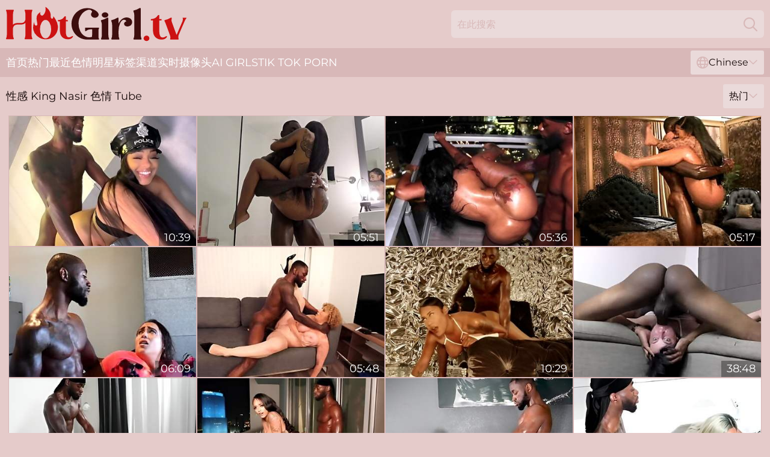

--- FILE ---
content_type: text/html; charset=utf-8
request_url: https://www.hotgirl.tv/cn/pornstar/king-nasir/
body_size: 12535
content:
<!DOCTYPE html>
<html lang="zh">
<head>
    <script src="/atgqhkfh/gbfjq/haqmr.js" async></script>
    <title>Hot King Nasir 性爱视频和性交片段 🔥 Hotgirl.tv</title>
    <meta name="description" content="在一个地方完整收集 king nasir xxx tube。hot pornstar 操个不停，爱鸡巴胜过一切！免费观看 king nasir 色情视频"/>
    <link rel="canonical" href="https://www.hotgirl.tv/cn/pornstar/king-nasir/"/>
    <meta name="referrer" content="always"/>
    <meta http-equiv="Content-Type" content="text/html; charset=UTF-8"/>
    <meta content="width=device-width, initial-scale=0.8, maximum-scale=0.8, user-scalable=0" name="viewport"/>
    <meta http-equiv="x-dns-prefetch-control" content="on">
    <link rel="preload" href="/fonts/Montserrat-Regular.woff2" as="font">
    <link rel="preload" href="/fonts/icons.woff2" as="font">
    <link rel="dns-prefetch" href="https://css.hotgirl.tv">
    <link rel="icon" href="/favicon.ico" sizes="any">
    <link rel="icon" type="image/png" href="/favicon-32x32.png" sizes="32x32">
    <link rel="icon" type="image/png" href="/favicon-16x16.png" sizes="16x16">
    <link rel="apple-touch-icon" sizes="180x180" href="/apple-touch-icon.png">
    <link rel="manifest" href="/site.webmanifest">
    <meta name="theme-color" content="#e5cbca" />
    <link rel="stylesheet" type="text/css" href="/hotgirl.css?v=1766833805"/>
    <meta name="rating" content="adult" />
    
    <link rel="alternate" hreflang="x-default" href="https://www.hotgirl.tv/pornstar/king-nasir/" />
<link rel="alternate" hreflang="en" href="https://www.hotgirl.tv/pornstar/king-nasir/" />
<link rel="alternate" hreflang="es" href="https://www.hotgirl.tv/es/pornstar/king-nasir/" />
<link rel="alternate" hreflang="de" href="https://www.hotgirl.tv/de/pornstar/king-nasir/" />
<link rel="alternate" hreflang="ru" href="https://www.hotgirl.tv/ru/pornstar/king-nasir/" />
<link rel="alternate" hreflang="nl" href="https://www.hotgirl.tv/nl/pornstar/king-nasir/" />
<link rel="alternate" hreflang="it" href="https://www.hotgirl.tv/it/pornstar/king-nasir/" />
<link rel="alternate" hreflang="fr" href="https://www.hotgirl.tv/fr/pornstar/king-nasir/" />
<link rel="alternate" hreflang="et" href="https://www.hotgirl.tv/ee/pornstar/king-nasir/" />
<link rel="alternate" hreflang="el" href="https://www.hotgirl.tv/gr/pornstar/king-nasir/" />
<link rel="alternate" hreflang="pl" href="https://www.hotgirl.tv/pl/pornstar/king-nasir/" />
<link rel="alternate" hreflang="cs" href="https://www.hotgirl.tv/cz/pornstar/king-nasir/" />
<link rel="alternate" hreflang="da" href="https://www.hotgirl.tv/dk/pornstar/king-nasir/" />
<link rel="alternate" hreflang="no" href="https://www.hotgirl.tv/no/pornstar/king-nasir/" />
<link rel="alternate" hreflang="sv" href="https://www.hotgirl.tv/se/pornstar/king-nasir/" />
<link rel="alternate" hreflang="pt" href="https://www.hotgirl.tv/pt/pornstar/king-nasir/" />
<link rel="alternate" hreflang="ja" href="https://www.hotgirl.tv/jp/pornstar/king-nasir/" />
<link rel="alternate" hreflang="zh" href="https://www.hotgirl.tv/cn/pornstar/king-nasir/" />
<link rel="alternate" hreflang="ko" href="https://www.hotgirl.tv/kr/pornstar/king-nasir/" />
<link rel="alternate" hreflang="fi" href="https://www.hotgirl.tv/fi/pornstar/king-nasir/" />

    <base target="_blank"/>
    <script>
        var cid = 'king-nasir';
        var intid = '1582';
        var page_type = 'search';
        var r_count = '315';
        var page_lang = 'cn';
    </script>
    <script type="application/ld+json">
    {
        "@context": "https://schema.org",
        "@type": "ProfilePage",
        "name": "Hot King Nasir 性爱视频和性交片段 🔥 Hotgirl.tv",
        "url": "https://www.hotgirl.tv/cn/pornstar/king-nasir/",
        "description": "在一个地方完整收集 king nasir xxx tube。hot pornstar 操个不停，爱鸡巴胜过一切！免费观看 king nasir 色情视频",
        "mainEntity": {
            "@type": "Person",
            "name": "King Nasir",
            "url": "https://www.hotgirl.tv/cn/pornstar/king-nasir/"
        }
    }
</script>
</head>
<body>
<div class="main">
    <header class="header-desk">
        <div class="s-sites">
            <ul>
                
            </ul>
        </div>
        <div class="header-wrapper">
            <div class="mob-menu-button nav-trigger" data-trigger="nav" aria-label="Navigation" role="button">
                <i class="icon icon-bars" role="img"></i>
            </div>
            <div class="logo">
                <a href="/cn/" target="_self">
                    <img alt="Hot Girl TV" width="300" height="110"
                         src="/hotgirlm.svg"/>
                </a>
            </div>
            <div class="mob-menu-button search-trigger" data-trigger="search" aria-label="Search" role="button">
                <i class="icon icon-magnifying-glass" role="img"></i>
            </div>
            <div class="search-container" data-container="search">
                <form action="/cn/search/" target="_self" method="POST" role="search" class="search">
                    <input type="text" autocomplete="off" placeholder="在此搜索" aria-label="Search here" maxlength="100" id="search" class="search__text">
                    <button type="submit" aria-label="Search">
                        <i class="icon icon-magnifying-glass" role="img" aria-label="search"></i>
                    </button>
                    <span class="search-cross" aria-label="clear"><i class="icon icon-xmark-large" role="img"></i></span>
                </form>
            </div>
        </div>
    </header>
    <nav class="nav-wrapper" data-container="nav">
        <ul class="navigation">
            <li><a href="/cn/" target="_self">首页</a></li><li><a href="/cn/popular/" target="_self">热门</a></li><li><a href="/cn/recent/" target="_self">最近</a></li><li><a href="/cn/pornstar/" target="_self">色情明星</a></li><li><a href="/cn/tags/" target="_self">标签</a></li><li><a href="/cn/channel/" target="_self">渠道</a></li>
                
            <li class="s-tab"><a href="/go/cams/" target="_blank" rel="noopener nofollow">实时摄像头</a></li>
            <li class="s-tab"><a href="/go/ai/" target="_blank" rel="noopener nofollow">AI Girls</a></li>
            <li class="s-tab"><a href="/go/tiktok/" target="_blank" rel="noopener nofollow">Tik Tok Porn</a></li>
            <li class="main-sorts-dropdown lang-switcher-container">
  <div class="lang-switcher">
    <div class="item-trigger dropdown_trigger"><i class="icon icon-globe"></i>Chinese<i class="icon icon-chevron-down"></i></div>
    <div class="item-container dropdown_container">
      <ul>
        <li class=""><a href="/pornstar/king-nasir/" target="_self" data-lang="en" class="switcher-lang-item">English</a></li><li class="active"><a href="/cn/pornstar/king-nasir/" target="_self" data-lang="cn" class="switcher-lang-item">Chinese</a></li><li class=""><a href="/cz/pornstar/king-nasir/" target="_self" data-lang="cz" class="switcher-lang-item">Czech</a></li><li class=""><a href="/dk/pornstar/king-nasir/" target="_self" data-lang="dk" class="switcher-lang-item">Danish</a></li><li class=""><a href="/nl/pornstar/king-nasir/" target="_self" data-lang="nl" class="switcher-lang-item">Dutch</a></li><li class=""><a href="/ee/pornstar/king-nasir/" target="_self" data-lang="ee" class="switcher-lang-item">Estonian</a></li><li class=""><a href="/fi/pornstar/king-nasir/" target="_self" data-lang="fi" class="switcher-lang-item">Finnish</a></li><li class=""><a href="/fr/pornstar/king-nasir/" target="_self" data-lang="fr" class="switcher-lang-item">French</a></li><li class=""><a href="/de/pornstar/king-nasir/" target="_self" data-lang="de" class="switcher-lang-item">German</a></li><li class=""><a href="/gr/pornstar/king-nasir/" target="_self" data-lang="gr" class="switcher-lang-item">Greek</a></li><li class=""><a href="/it/pornstar/king-nasir/" target="_self" data-lang="it" class="switcher-lang-item">Italian</a></li><li class=""><a href="/jp/pornstar/king-nasir/" target="_self" data-lang="jp" class="switcher-lang-item">Japanese</a></li><li class=""><a href="/kr/pornstar/king-nasir/" target="_self" data-lang="kr" class="switcher-lang-item">Korean</a></li><li class=""><a href="/no/pornstar/king-nasir/" target="_self" data-lang="no" class="switcher-lang-item">Norwegian</a></li><li class=""><a href="/pl/pornstar/king-nasir/" target="_self" data-lang="pl" class="switcher-lang-item">Polish</a></li><li class=""><a href="/pt/pornstar/king-nasir/" target="_self" data-lang="pt" class="switcher-lang-item">Portuguese</a></li><li class=""><a href="/ru/pornstar/king-nasir/" target="_self" data-lang="ru" class="switcher-lang-item">Russian</a></li><li class=""><a href="/es/pornstar/king-nasir/" target="_self" data-lang="es" class="switcher-lang-item">Spanish</a></li><li class=""><a href="/se/pornstar/king-nasir/" target="_self" data-lang="se" class="switcher-lang-item">Swedish</a></li>
      </ul>
    </div>
  </div>
</li>
        </ul>
        <div class="close-button" aria-label="close navigation" role="button">
            <i class="icon icon-xmark-large" role="img" aria-label="close"></i>
        </div>
    </nav>
    <div class="tabs-mobile">
        <ul>
            <li class="s-tab"><a href="/go/cams/" target="_blank" rel="noopener nofollow">实时摄像头</a></li>
            <li class="s-tab"><a href="/go/ai/" target="_blank" rel="noopener nofollow">AI Girls</a></li>
            <li class="s-tab"><a href="/go/tiktok/" target="_blank" rel="noopener nofollow">Tik Tok Porn</a></li>
        </ul>
    </div>
    <div class="title-section has-sorts">
        <div>
            <h1>性感 King Nasir 色情 Tube</h1>
            <div class="main-sorts-dropdown">
                <div class="item-trigger dropdown_trigger">热门<i class="icon icon-chevron-down"></i></div>
                <div class="item-container dropdown_container">
                    <ul>
                        <li class="active"><a href="/cn/pornstar/king-nasir/" target="_self">热门</a></li>
                        <li class=""><a href="/cn/pornstar/king-nasir/latest/" target="_self">最新的</a></li>
                        <li class="#SORTS_LONGEST_ACTIVE#"><a href="/cn/pornstar/king-nasir/longest/" target="_self">最长</a></li>
                    </ul>
                </div>
            </div>
        </div>
    </div>
    <div class="not-found-message hidden">
        
    </div>
    
    <div class="rosabel">
        <div class="eleonora" id="sente">
            <div class="polly" data-erna="89177046"><a href="/cn/videos/89177046-fuck-the-police-vol-3-featuring-krackinasskey-with-king-nasir.html"   target="_self" ><img class="solvig" data-src="https://cdn.hotgirl.tv/105/001/89177046/1_460.jpg" width="300" height="250" /></a><div class="pammie">10:39</div></div><div class="polly" data-erna="78474051"><a href="/cn/videos/78474051-bbc-star-king-nasir-dicks-down-thicc-and-inked-chick-in-bathroom.html"   target="_self" ><img class="solvig" data-src="https://cdn.hotgirl.tv/46/007/78474051/1_460.jpg" width="300" height="250" /></a><div class="pammie">05:51</div></div><div class="polly" data-erna="22266787"><a href="/cn/videos/22266787-king-nasir-vs-jayla-paige-preview.html"   target="_self" ><img class="solvig" data-src="https://cdn.hotgirl.tv/6/023/22266787/1_460.jpg" width="300" height="250" /></a><div class="pammie">05:36</div></div><div class="polly" data-erna="46979545"><a href="https://www.freefuckvids.com/videos/46979545-king-nasir-krackinasskey-preview.html"   target="_self" ><img class="solvig" data-src="https://cdn.hotgirl.tv/1/2624/46979545/1_460.jpg" width="300" height="250" /></a><div class="pammie">05:17</div></div><div class="polly" data-erna="25498022"><a href="https://www.bbwvideos.net/videos/part_2_carmela_clutch_vs_king_nasir_first_sextape_porn_scene_ever_with_0tBpEO.html"   target="_self" ><img class="solvig" data-src="https://cdn.hotgirl.tv/1/2128/25498022/1_460.jpg" width="300" height="250" /></a><div class="pammie">06:09</div></div><div class="polly" data-erna="43030829"><a href="https://www.maturefucktube.com/videos/43030829-short-haired-cougar-sara-jay-gets-her-mature-pussy-super-fuckedexcl.html"   target="_self" ><img class="solvig" data-src="https://cdn.hotgirl.tv/1/1751/43030829/1_460.jpg" width="300" height="250" /></a><div class="pammie">05:48</div></div><div class="polly" data-erna="15903722"><a href="/cn/videos/15903722-katt-vondon-and-king-nasir-in-amazing-sex-video-milf-crazy-watch-show.html"   target="_self" ><img class="solvig" data-src="https://cdn.hotgirl.tv/12/020/15903722/1_460.jpg" width="300" height="250" /></a><div class="pammie">10:29</div></div><div class="polly" data-erna="16603764"><a href="https://www.freefuckvids.com/videos/16603764-virgo-peridot-gagging.html"   target="_self" ><img class="solvig" data-src="https://cdn.hotgirl.tv/1/1917/16603764/1_460.jpg" width="300" height="250" /></a><div class="pammie">38:48</div></div><div class="polly" data-erna="26331939"><a href="https://www.jennymovies.com/videos/26331939-king-nasir-vs-cierra-vegas-preview.html"   target="_self" ><img class="solvig" data-src="https://cdn.hotgirl.tv/1/2151/26331939/1_460.jpg" width="300" height="250" /></a><div class="pammie">05:20</div></div><div class="polly" data-erna="85141530"><a href="/cn/videos/85141530-king-nasir-and-samantha-hbic-in-astonishing-xxx-video-big-tits-incredible.html"   target="_self" ><img class="solvig" data-src="https://cdn.hotgirl.tv/12/021/85141530/1_460.jpg" width="300" height="250" /></a><div class="pammie">11:19</div></div><div class="polly" data-erna="78590016"><a href="/cn/videos/78590016-crazy-xxx-scene-big-tits-incredible-will-enslaves-your-mind-king-nasir-and.html"   target="_self" ><img class="solvig" data-src="https://cdn.hotgirl.tv/12/122/78590016/1_460.jpg" width="300" height="250" /></a><div class="pammie">14:04</div></div><div class="polly" data-erna="56590910"><a href="https://www.bbwbootytube.com/videos/56590910-king-nasir-vsperiod-muva-phoenix-preview.html"   target="_self" ><img class="solvig" data-src="https://cdn.hotgirl.tv/1/061/56590910/1_460.jpg" width="300" height="250" /></a><div class="pammie">05:02</div></div><div class="polly" data-erna="52091335"><a href="/cn/videos/52091335-king-nasir-vs-iamsophidream-preview.html"   target="_self" ><img class="solvig" data-src="https://cdn.hotgirl.tv/6/447/52091335/17_460.jpg" width="300" height="250" /></a><div class="pammie">05:08</div></div><div class="polly" data-erna="91259223"><a href="/cn/videos/91259223-king-nasir-fucks-thick-shorty-redbone-vanity.html"   target="_self" ><img class="solvig" data-src="https://cdn.hotgirl.tv/14/020/91259223/1_460.jpg" width="300" height="250" /></a><div class="pammie">11:31</div></div><div class="polly" data-erna="40759289"><a href="https://www.prettyporn.com/videos/king_nasir_fucks_elleattheessex_tight_white_pussy_ZjUS7.html"   target="_self" ><img class="solvig" data-src="https://cdn.hotgirl.tv/1/112/40759289/1_460.jpg" width="300" height="250" /></a><div class="pammie">12:36</div></div><div class="polly" data-erna="27921460"><a href="https://www.sexyporn.tv/videos/27921460-slim-thick-chocolate-kali-bliss-fucking-n-sucking-freaknick-king-kreme.html"   target="_self" ><img class="solvig" data-src="https://cdn.hotgirl.tv/1/153/27921460/1_460.jpg" width="300" height="250" /></a><div class="pammie">16:01</div></div><div class="polly" data-erna="49287173"><a href="/cn/videos/49287173-king-nasir-vs-simone-richards.html"   target="_self" ><img class="solvig" data-src="https://cdn.hotgirl.tv/105/001/49287173/1_460.jpg" width="300" height="250" /></a><div class="pammie">06:54</div></div><div class="polly" data-erna="46979690"><a href="https://www.foxytubes.com/videos/46979690-king-nasir-raquel-savage-preview.html"   target="_self" ><img class="solvig" data-src="https://cdn.hotgirl.tv/1/2624/46979690/1_460.jpg" width="300" height="250" /></a><div class="pammie">05:09</div></div><div class="polly" data-erna="15094160"><a href="/cn/videos/15094160-bbc-king-nasir-fucks-thick-shorty-redbone-vanity.html"   target="_self" ><img class="solvig" data-src="https://cdn.hotgirl.tv/58/243/15094160/1_460.jpg" width="300" height="250" /></a><div class="pammie">38:59</div></div><div class="polly" data-erna="39508499"><a href="/cn/videos/39508499-king-nasir-vs-ms-london.html"   target="_self" ><img class="solvig" data-src="https://cdn.hotgirl.tv/101/013/39508499/1_460.jpg" width="300" height="250" /></a><div class="pammie">09:46</div></div><div class="polly" data-erna="83003776"><a href="/cn/videos/83003776-crazy-porn-clip-cumshot-craziest-king-nasir.html"   target="_self" ><img class="solvig" data-src="https://cdn.hotgirl.tv/102/002/83003776/1_460.jpg" width="300" height="250" /></a><div class="pammie">46:43</div></div><div class="polly" data-erna="53169220"><a href="/cn/videos/53169220-king-nasir-vs-tender-montana.html"   target="_self" ><img class="solvig" data-src="https://cdn.hotgirl.tv/6/686/53169220/2_460.jpg" width="300" height="250" /></a><div class="pammie">05:27</div></div><div class="polly" data-erna="52870966"><a href="/cn/videos/52870966-king-nasir-vs-missbunnysteph.html"   target="_self" ><img class="solvig" data-src="https://cdn.hotgirl.tv/6/635/52870966/2_460.jpg" width="300" height="250" /></a><div class="pammie">06:16</div></div><div class="polly" data-erna="31373145"><a href="https://www.foxytubes.com/videos/31373145-damm-she-thick-asf-big-ass-n-huge-tits-bellatriceit-out-king-kreme.html"   target="_self" ><img class="solvig" data-src="https://cdn.hotgirl.tv/1/2283/31373145/1_460.jpg" width="300" height="250" /></a><div class="pammie">12:13</div></div><div class="polly" data-erna="52709091"><a href="https://www.prettyporn.com/videos/king_nasir_gogo_fukme_preview_DySFnBQ.html"   target="_self" ><img class="solvig" data-src="https://cdn.hotgirl.tv/1/2660/52709091/1_460.jpg" width="300" height="250" /></a><div class="pammie">05:03</div></div><div class="polly" data-erna="26070355"><a href="https://www.hdporn.tv/videos/26070355-king-nasir-vsperiod-arietta-adams-preview.html"   target="_self" ><img class="solvig" data-src="https://cdn.hotgirl.tv/1/2144/26070355/1_460.jpg" width="300" height="250" /></a><div class="pammie">05:24</div></div><div class="polly" data-erna="67011455"><a href="/cn/videos/67011455-taking-on-stretch-and-alexis-love-and-king-nasir.html"   target="_self" ><img class="solvig" data-src="https://cdn.hotgirl.tv/101/004/67011455/1_460.jpg" width="300" height="250" /></a><div class="pammie">47:17</div></div><div class="polly" data-erna="39980867"><a href="/cn/videos/39980867-black-dude-works-petite-girls-pink-cunt-in-extreme-xxx.html"   target="_self" ><img class="solvig" data-src="https://cdn.hotgirl.tv/38/005/39980867/1_460.jpg" width="300" height="250" /></a><div class="pammie">07:56</div></div><div class="polly" data-erna="96576018"><a href="https://www.hdnakedgirls.com/videos/96576018-king-nasir-vsperiod-julie-kay-2-preview.html"   target="_self" ><img class="solvig" data-src="https://cdn.hotgirl.tv/1/145/96576018/1_460.jpg" width="300" height="250" /></a><div class="pammie">05:51</div></div><div class="polly" data-erna="69914202"><a href="/cn/videos/69914202-thick-fucks-with-king-nasir-red-bone-and-vanity.html"   target="_self" ><img class="solvig" data-src="https://cdn.hotgirl.tv/102/001/69914202/1_460.jpg" width="300" height="250" /></a><div class="pammie">51:20</div></div><div class="polly" data-erna="43126921"><a href="https://www.hdporno.tv/videos/43126921-king-nasir-vsperiod-big-booty-18-year-old.html"   target="_self" ><img class="solvig" data-src="https://cdn.hotgirl.tv/1/092/43126921/1_460.jpg" width="300" height="250" /></a><div class="pammie">05:00</div></div><div class="polly" data-erna="24837164"><a href="https://www.hardcorepost.com/videos/24837164-king-nasir-vsperiod-arietta-adams-2-preview.html"   target="_self" ><img class="solvig" data-src="https://cdn.hotgirl.tv/1/2111/24837164/1_460.jpg" width="300" height="250" /></a><div class="pammie">05:08</div></div><div class="polly" data-erna="49202945"><a href="/cn/videos/49202945-vs-6-preview-carmela-clutch-and-king-nasir.html"   target="_self" ><img class="solvig" data-src="https://cdn.hotgirl.tv/101/021/49202945/1_460.jpg" width="300" height="250" /></a><div class="pammie">04:39</div></div><div class="polly" data-erna="44407328"><a href="https://www.hardcorepost.com/videos/44407328-king-nasir-vsperiod-simone-richards-2-preview.html"   target="_self" ><img class="solvig" data-src="https://cdn.hotgirl.tv/1/096/44407328/1_460.jpg" width="300" height="250" /></a><div class="pammie">05:58</div></div><div class="polly" data-erna="54869733"><a href="https://www.hotshemaletube.com/videos/54869733-king-nasir-sarai-minx-preview.html"   target="_self" ><img class="solvig" data-src="https://cdn.hotgirl.tv/1/2662/54869733/1_460.jpg" width="300" height="250" /></a><div class="pammie">05:34</div></div><div class="polly" data-erna="52849941"><a href="/cn/videos/52849941-big-booty-ebony-takes-officers-bbc-in-broad-day-light.html"   target="_self" ><img class="solvig" data-src="https://cdn.hotgirl.tv/6/631/52849941/17_460.jpg" width="300" height="250" /></a><div class="pammie">06:19</div></div><div class="polly" data-erna="21801036"><a href="https://www.hdnakedgirls.com/videos/21801036-don-prince-king-kreme-fucking-19yr-teen-pussy-n-ass-up-play-toi.html"   target="_self" ><img class="solvig" data-src="https://cdn.hotgirl.tv/1/2015/21801036/1_460.jpg" width="300" height="250" /></a><div class="pammie">10:06</div></div><div class="polly" data-erna="63131335"><a href="/cn/videos/63131335-vs-the-whorefessional-kitty-jaguar-and-king-nasir.html"   target="_self" ><img class="solvig" data-src="https://cdn.hotgirl.tv/12/017/63131335/1_460.jpg" width="300" height="250" /></a><div class="pammie">36:52</div></div><div class="polly" data-erna="26288533"><a href="/cn/videos/26288533-big-black-cock-for-jackie-ohh-and-king-nasir.html"   target="_self" ><img class="solvig" data-src="https://cdn.hotgirl.tv/12/144/26288533/1_460.jpg" width="300" height="250" /></a><div class="pammie">54:59</div></div><div class="polly" data-erna="33134306"><a href="/cn/videos/33134306-king-nasir-and-sarai-minx-crazy-sex-scene-big-tits-exclusive-fantastic.html"   target="_self" ><img class="solvig" data-src="https://cdn.hotgirl.tv/102/006/33134306/1_460.jpg" width="300" height="250" /></a><div class="pammie">13:56</div></div><div class="polly" data-erna="72123978"><a href="/cn/videos/72123978-king-nasir-vs-iamsophidream-4-preview.html"   target="_self" ><img class="solvig" data-src="https://cdn.hotgirl.tv/101/017/72123978/1_460.jpg" width="300" height="250" /></a><div class="pammie">05:33</div></div><div class="polly" data-erna="55077884"><a href="https://www.hdnakedgirls.com/videos/55077884-king-nasir-msperiod-london-preview.html"   target="_self" ><img class="solvig" data-src="https://cdn.hotgirl.tv/1/2663/55077884/1_460.jpg" width="300" height="250" /></a><div class="pammie">05:01</div></div><div class="polly" data-erna="53148213"><a href="https://www.ebonymilftube.com/videos/53148213-king-nasir-vsperiod-tender-montana-2-preview.html"   target="_self" ><img class="solvig" data-src="https://cdn.hotgirl.tv/1/1504/53148213/1_460.jpg" width="300" height="250" /></a><div class="pammie">06:36</div></div><div class="polly" data-erna="22212375"><a href="https://www.hornybank.com/videos/22212375-african-big-black-pussy.html"   target="_self" ><img class="solvig" data-src="https://cdn.hotgirl.tv/1/2030/22212375/1_460.jpg" width="300" height="250" /></a><div class="pammie">13:24</div></div><div class="polly" data-erna="67613155"><a href="/cn/videos/67613155-simone-richards-and-king-nasir-amazing-sex-video-big-tits-amateur-new.html"   target="_self" ><img class="solvig" data-src="https://cdn.hotgirl.tv/102/002/67613155/1_460.jpg" width="300" height="250" /></a><div class="pammie">20:56</div></div><div class="polly" data-erna="52472845"><a href="/cn/videos/52472845-king-nasir-vs-julie-kay-3.html"   target="_self" ><img class="solvig" data-src="https://cdn.hotgirl.tv/6/544/52472845/2_460.jpg" width="300" height="250" /></a><div class="pammie">05:30</div></div><div class="polly" data-erna="22958230"><a href="https://www.hardcorepost.com/videos/22958230-king-nasir-makes-sara-jays-ass-bounce-during-hard-pussy-poundingexcl.html"   target="_self" ><img class="solvig" data-src="https://cdn.hotgirl.tv/1/2055/22958230/1_460.jpg" width="300" height="250" /></a><div class="pammie">06:00</div></div><div class="polly" data-erna="25770618"><a href="https://www.hdporn.tv/videos/25770618-part-2-trailer-sophi-dream-vs-king-nasir-first-sextape-amateur-sexy.html"   target="_self" ><img class="solvig" data-src="https://cdn.hotgirl.tv/1/2136/25770618/1_460.jpg" width="300" height="250" /></a><div class="pammie">07:02</div></div><div class="polly" data-erna="41652251"><a href="/cn/videos/41652251-darkskinned-couple-fuck-hard-in-the-bathroom.html"   target="_self" ><img class="solvig" data-src="https://cdn.hotgirl.tv/100/003/41652251/1_460.jpg" width="300" height="250" /></a><div class="pammie">05:45</div></div><div class="polly" data-erna="53179757"><a href="https://www.bootytube.net/videos/53179757-king-nasir-vsperiod-carmela-clutch-3-preview.html"   target="_self" ><img class="solvig" data-src="https://cdn.hotgirl.tv/1/1513/53179757/1_460.jpg" width="300" height="250" /></a><div class="pammie">05:11</div></div><div class="polly" data-erna="29015394"><a href="https://www.latestpornvideos.com/videos/king_nasir_vs_amateur_porn_star_model_big_booty_ebony_teen_camilataylo_Duinnt.html"   target="_self" ><img class="solvig" data-src="https://cdn.hotgirl.tv/1/1668/29015394/1_460.jpg" width="300" height="250" /></a><div class="pammie">10:49</div></div><div class="polly" data-erna="75123739"><a href="/cn/videos/75123739-king-nasir-vs-julie-kay.html"   target="_self" ><img class="solvig" data-src="https://cdn.hotgirl.tv/105/001/75123739/1_460.jpg" width="300" height="250" /></a><div class="pammie">07:59</div></div><div class="polly" data-erna="13009955"><a href="https://www.hotpornvideos.tv/videos/cock_in_mouth_on_king_pipedher_black_cock_blu_meree_superhead_slob_spi_v7mjg.html"   target="_self" ><img class="solvig" data-src="https://cdn.hotgirl.tv/1/1882/13009955/1_460.jpg" width="300" height="250" /></a><div class="pammie">12:09</div></div><div class="polly" data-erna="38652417"><a href="/cn/videos/38652417-king-nasir-vs-queen-rogue-preview.html"   target="_self" ><img class="solvig" data-src="https://cdn.hotgirl.tv/101/021/38652417/1_460.jpg" width="300" height="250" /></a><div class="pammie">04:40</div></div><div class="polly" data-erna="51817186"><a href="/cn/videos/51817186-pawg-missbunnysteph-fucked-on-hotel-balcony.html"   target="_self" ><img class="solvig" data-src="https://cdn.hotgirl.tv/6/414/51817186/18_460.jpg" width="300" height="250" /></a><div class="pammie">05:31</div></div><div class="polly" data-erna="20405313"><a href="/cn/videos/20405313-mahogany-ross-king-nasir-4k-porn.html"   target="_self" ><img class="solvig" data-src="https://cdn.hotgirl.tv/105/067/20405313/1_460.jpg" width="300" height="250" /></a><div class="pammie">08:00</div></div><div class="polly" data-erna="53204040"><a href="/cn/videos/53204040-arab-girl-squirts-trying-bbc-first-time.html"   target="_self" ><img class="solvig" data-src="https://cdn.hotgirl.tv/6/691/53204040/2_460.jpg" width="300" height="250" /></a><div class="pammie">06:44</div></div><div class="polly" data-erna="52801158"><a href="https://www.ebonymilftube.com/videos/52801158-big-booty-ebony-teen-does-anal-first-time.html"   target="_self" ><img class="solvig" data-src="https://cdn.hotgirl.tv/1/1383/52801158/1_460.jpg" width="300" height="250" /></a><div class="pammie">05:00</div></div><div class="polly" data-erna="50527095"><a href="/cn/videos/50527095-fucks-thick-shorty-red-bone-vanity-and-king-nasir.html"   target="_self" ><img class="solvig" data-src="https://cdn.hotgirl.tv/101/001/50527095/1_460.jpg" width="300" height="250" /></a><div class="pammie">11:31</div></div><div class="polly" data-erna="96798692"><a href="/cn/videos/96798692-vs-jpaid-wet-wet-and-king-nasir.html"   target="_self" ><img class="solvig" data-src="https://cdn.hotgirl.tv/12/022/96798692/1_460.jpg" width="300" height="250" /></a><div class="pammie">14:07</div></div><div class="polly" data-erna="88999330"><a href="/cn/videos/88999330-jayla-page-and-king-nasir-in-fucks-outside.html"   target="_self" ><img class="solvig" data-src="https://cdn.hotgirl.tv/101/019/88999330/1_460.jpg" width="300" height="250" /></a><div class="pammie">13:59</div></div><div class="polly" data-erna="28215897"><a href="/cn/videos/28215897-excellent-sex-clip-big-dick-will-enslaves-your-mind-with-king-nasir-and.html"   target="_self" ><img class="solvig" data-src="https://cdn.hotgirl.tv/101/037/28215897/1_460.jpg" width="300" height="250" /></a><div class="pammie">04:52</div></div><div class="polly" data-erna="90779687"><a href="/cn/videos/90779687-2-carmela-clutch-vs-king-nasir-1st-scene-interracial-big-ass-bbw-latina.html"   target="_self" ><img class="solvig" data-src="https://cdn.hotgirl.tv/101/021/90779687/1_460.jpg" width="300" height="250" /></a><div class="pammie">05:42</div></div><div class="polly" data-erna="44820225"><a href="https://www.hdnakedgirls.com/videos/44820225-busty-babe-lala-ivey-has-a-lot-of-fantasies-about-scott-nails-eating.html"   target="_self" ><img class="solvig" data-src="https://cdn.hotgirl.tv/1/098/44820225/1_460.jpg" width="300" height="250" /></a><div class="pammie">11:11</div></div><div class="polly" data-erna="68142715"><a href="/cn/videos/68142715-king-nasir-vs-sophi-dream-sexy-ig-model-becomes-amateur-pornstar.html"   target="_self" ><img class="solvig" data-src="https://cdn.hotgirl.tv/3192/008/68142715/1_460.jpg" width="300" height="250" /></a><div class="pammie">06:32</div></div><div class="polly" data-erna="27296704"><a href="https://www.jennymovies.com/videos/27296704-king-nasir-vsperiod-yum-the-boss-mone-divine-preview.html"   target="_self" ><img class="solvig" data-src="https://cdn.hotgirl.tv/1/2178/27296704/1_460.jpg" width="300" height="250" /></a><div class="pammie">05:01</div></div><div class="polly" data-erna="97871321"><a href="/cn/videos/97871321-18-year-old-simone-richards-takes-bbc.html"   target="_self" ><img class="solvig" data-src="https://cdn.hotgirl.tv/3192/007/97871321/1_460.jpg" width="300" height="250" /></a><div class="pammie">05:19</div></div><div class="polly" data-erna="47979614"><a href="https://www.latestpornvideos.com/videos/julie_kay_likes_it_big_ePB8y.html"   target="_self" ><img class="solvig" data-src="https://cdn.hotgirl.tv/1/093/47979614/1_460.jpg" width="300" height="250" /></a><div class="pammie">15:50</div></div><div class="polly" data-erna="25737347"><a href="/cn/videos/25737347-vs-preview-with-carmela-clutch-and-king-nasir.html"   target="_self" ><img class="solvig" data-src="https://cdn.hotgirl.tv/101/018/25737347/1_460.jpg" width="300" height="250" /></a><div class="pammie">04:34</div></div><div class="polly" data-erna="81005124"><a href="/cn/videos/81005124-vs-instagram-model-acierravegas-with-king-nasir.html"   target="_self" ><img class="solvig" data-src="https://cdn.hotgirl.tv/101/014/81005124/1_460.jpg" width="300" height="250" /></a><div class="pammie">04:58</div></div><div class="polly" data-erna="92045015"><a href="https://www.ebonytube.tv/videos/92045015-preview-king-nasir-xxx-don-sudan-makes-muvaphoenix-squirt.html"   target="_self" ><img class="solvig" data-src="https://cdn.hotgirl.tv/1/117/92045015/1_460.jpg" width="300" height="250" /></a><div class="pammie">05:14</div></div><div class="polly" data-erna="44124071"><a href="/cn/videos/44124071-radiant-gogo-and-kings-short-hair-video.html"   target="_self" ><img class="solvig" data-src="https://cdn.hotgirl.tv/66/057/44124071/1_460.jpg" width="300" height="250" /></a><div class="pammie">06:00</div></div><div class="polly" data-erna="60482546"><a href="/cn/videos/60482546-copilation-desperate-to-pee-she-does-it-on-her-friends-bed.html"   target="_self" ><img class="solvig" data-src="https://cdn.hotgirl.tv/6/071/60482546/1_460.jpg" width="300" height="250" /></a><div class="pammie">05:31</div></div><div class="polly" data-erna="61506408"><a href="/cn/videos/61506408-julie-kay-and-king-nasir-amazing-porn-clip-big-tits-check-it.html"   target="_self" ><img class="solvig" data-src="https://cdn.hotgirl.tv/12/016/61506408/1_460.jpg" width="300" height="250" /></a><div class="pammie">23:47</div></div><div class="polly" data-erna="77460911"><a href="https://www.ebonymilftube.com/videos/77460911-vanity-swallows-bbc-king-nasir.html"   target="_self" ><img class="solvig" data-src="https://cdn.hotgirl.tv/1/147/77460911/1_460.jpg" width="300" height="250" /></a><div class="pammie">10:24</div></div><div class="polly" data-erna="26782153"><a href="https://www.foxytubes.com/videos/26782153-juicy-joss-deepthroats-bbc-first-time.html"   target="_self" ><img class="solvig" data-src="https://cdn.hotgirl.tv/1/2163/26782153/1_460.jpg" width="300" height="250" /></a><div class="pammie">05:11</div></div><div class="polly" data-erna="24434018"><a href="https://www.hotporntubes.com/videos/24434018-king-nasir-vsperiod-carmela-clutch-2-preview.html"   target="_self" ><img class="solvig" data-src="https://cdn.hotgirl.tv/1/2100/24434018/1_460.jpg" width="300" height="250" /></a><div class="pammie">05:10</div></div><div class="polly" data-erna="53124303"><a href="https://www.fattymgp.com/videos/53124303-commatitscamilataylor-fucked-by-king-nasir.html"   target="_self" ><img class="solvig" data-src="https://cdn.hotgirl.tv/1/1493/53124303/1_460.jpg" width="300" height="250" /></a><div class="pammie">05:39</div></div><div class="polly" data-erna="26331812"><a href="https://www.foxytubes.com/videos/26331812-king-nasir-vsperiod-yum-the-boss-preview.html"   target="_self" ><img class="solvig" data-src="https://cdn.hotgirl.tv/1/2151/26331812/1_460.jpg" width="300" height="250" /></a><div class="pammie">06:08</div></div><div class="polly" data-erna="39248567"><a href="https://www.prettyporn.com/videos/_lilly_lit_davin_king_getting_her_fill_CIMc.html"   target="_self" ><img class="solvig" data-src="https://cdn.hotgirl.tv/1/157/39248567/1_460.jpg" width="300" height="250" /></a><div class="pammie">10:43</div></div><div class="polly" data-erna="65953469"><a href="https://www.hotgirl.tv/videos/65953469-king-nasir-vsperiod-queen-sophia-4-preview.html"   target="_self" ><img class="solvig" data-src="https://cdn.hotgirl.tv/1/007/65953469/1_460.jpg" width="300" height="250" /></a><div class="pammie">05:55</div></div><div class="polly" data-erna="62192199"><a href="/cn/videos/62192199-tender-montana-vs-king-nasir-pt2-preveiw.html"   target="_self" ><img class="solvig" data-src="https://cdn.hotgirl.tv/6/093/62192199/1_460.jpg" width="300" height="250" /></a><div class="pammie">05:38</div></div><div class="polly" data-erna="51950608"><a href="/cn/videos/51950608-huge-asstitties-amateur-pornstar-camilataylor-vs-king-nasir-bbc.html"   target="_self" ><img class="solvig" data-src="https://cdn.hotgirl.tv/6/426/51950608/17_460.jpg" width="300" height="250" /></a><div class="pammie">05:03</div></div><div class="polly" data-erna="76248709"><a href="/cn/videos/76248709-king-nasir-fucks-sexy-roomate-carmela-clutch-until-she-shakes.html"   target="_self" ><img class="solvig" data-src="https://cdn.hotgirl.tv/80/038/76248709/1_460.jpg" width="300" height="250" /></a><div class="pammie">11:43</div></div><div class="polly" data-erna="25741330"><a href="/cn/videos/25741330-king-nasir-fuck-bbc.html"   target="_self" ><img class="solvig" data-src="https://cdn.hotgirl.tv/60/008/25741330/1_460.jpg" width="300" height="250" /></a><div class="pammie">20:18</div></div><div class="polly" data-erna="52877288"><a href="https://www.hdbigass.com/videos/52877288-king-nasir-vsperiod-carmela-clutch-5-preview.html"   target="_self" ><img class="solvig" data-src="https://cdn.hotgirl.tv/1/1399/52877288/1_460.jpg" width="300" height="250" /></a><div class="pammie">05:01</div></div><div class="polly" data-erna="80963473"><a href="/cn/videos/80963473-julie-kay-and-king-nasir-in-vs-2-preview-6-min.html"   target="_self" ><img class="solvig" data-src="https://cdn.hotgirl.tv/80/091/80963473/1_460.jpg" width="300" height="250" /></a><div class="pammie">05:21</div></div><div class="polly" data-erna="51522334"><a href="/cn/videos/51522334-king-nasir-vs-minnie-scarlet-preview.html"   target="_self" ><img class="solvig" data-src="https://cdn.hotgirl.tv/6/383/51522334/17_460.jpg" width="300" height="250" /></a><div class="pammie">05:17</div></div><div class="polly" data-erna="37408601"><a href="https://www.hornybank.com/videos/37408601-adonis-aka-king-dick-fucks-russian-model.html"   target="_self" ><img class="solvig" data-src="https://cdn.hotgirl.tv/1/2421/37408601/1_460.jpg" width="300" height="250" /></a><div class="pammie">34:44</div></div><div class="polly" data-erna="19476581"><a href="/cn/videos/19476581-crazy-xxx-movie-bbc-try-to-watch-for-watch-it-king-nasir-and-arietta-adams.html"   target="_self" ><img class="solvig" data-src="https://cdn.hotgirl.tv/12/016/19476581/1_460.jpg" width="300" height="250" /></a><div class="pammie">10:02</div></div><div class="polly" data-erna="29181869"><a href="https://www.hornybank.com/videos/29181869-mary-jean-birthday-treat.html"   target="_self" ><img class="solvig" data-src="https://cdn.hotgirl.tv/1/093/29181869/1_460.jpg" width="300" height="250" /></a><div class="pammie">10:41</div></div><div class="polly" data-erna="62074822"><a href="/cn/videos/62074822-vs-joslyn-jane.html"   target="_self" ><img class="solvig" data-src="https://cdn.hotgirl.tv/80/043/62074822/1_460.jpg" width="300" height="250" /></a><div class="pammie">17:54</div></div><div class="polly" data-erna="52577654"><a href="/cn/videos/52577654-king-nasir-vs-muvaphoenix-preview.html"   target="_self" ><img class="solvig" data-src="https://cdn.hotgirl.tv/6/588/52577654/2_460.jpg" width="300" height="250" /></a><div class="pammie">05:01</div></div><div class="polly" data-erna="32459589"><a href="/cn/videos/32459589-bbc-threesome.html"   target="_self" ><img class="solvig" data-src="https://cdn.hotgirl.tv/58/031/32459589/1_460.jpg" width="300" height="250" /></a><div class="pammie">14:07</div></div><div class="polly" data-erna="44751878"><a href="/cn/videos/44751878-curlyhaired-ebony-babe-gogo-fukme-screwed-by-black-king-nasir.html"   target="_self" ><img class="solvig" data-src="https://cdn.hotgirl.tv/65/099/44751878/1_460.jpg" width="300" height="250" /></a><div class="pammie">06:00</div></div><div class="polly" data-erna="53008121"><a href="/cn/videos/53008121-king-nasir-vs-carmela-clutch-4-preview.html"   target="_self" ><img class="solvig" data-src="https://cdn.hotgirl.tv/6/660/53008121/2_460.jpg" width="300" height="250" /></a><div class="pammie">05:32</div></div><div class="polly" data-erna="95835103"><a href="/cn/videos/95835103-big-booty-latina-takes-african-dick.html"   target="_self" ><img class="solvig" data-src="https://cdn.hotgirl.tv/3192/019/95835103/1_460.jpg" width="300" height="250" /></a><div class="pammie">04:56</div></div><div class="polly" data-erna="45255247"><a href="/cn/videos/45255247-the-habib-show-featuringvanity-and-king-nasirs-hood-xxx.html"   target="_self" ><img class="solvig" data-src="https://cdn.hotgirl.tv/66/063/45255247/1_460.jpg" width="300" height="250" /></a><div class="pammie">06:09</div></div><div class="polly" data-erna="59849345"><a href="/cn/videos/59849345-king-nasir-and-queen-rogue-in-xxx-adventure-in-time-square-with.html"   target="_self" ><img class="solvig" data-src="https://cdn.hotgirl.tv/12/144/59849345/1_460.jpg" width="300" height="250" /></a><div class="pammie">09:08</div></div><div class="polly" data-erna="51954834"><a href="/cn/videos/51954834-king-nasir-vs-carmela-clutch-2-preview.html"   target="_self" ><img class="solvig" data-src="https://cdn.hotgirl.tv/6/428/51954834/17_460.jpg" width="300" height="250" /></a><div class="pammie">05:13</div></div><div class="polly" data-erna="27737919"><a href="https://www.latestpornvideos.com/videos/king_nasir_vs_ms_lightskin_preview_ASJmx1.html"   target="_self" ><img class="solvig" data-src="https://cdn.hotgirl.tv/1/2190/27737919/1_460.jpg" width="300" height="250" /></a><div class="pammie">05:00</div></div><div class="polly" data-erna="69297927"><a href="/cn/videos/69297927-king-nasir-vs-joslyn-jane-2-preview.html"   target="_self" ><img class="solvig" data-src="https://cdn.hotgirl.tv/6/084/69297927/1_460.jpg" width="300" height="250" /></a><div class="pammie">05:03</div></div><div class="polly" data-erna="69688399"><a href="https://www.hdbigass.com/videos/69688399-king-nasir-vs-roommate-carmela-clutch-until-she-shakes.html"   target="_self" ><img class="solvig" data-src="https://cdn.hotgirl.tv/1/1679/69688399/1_460.jpg" width="300" height="250" /></a><div class="pammie">12:13</div></div><div class="polly" data-erna="19552798"><a href="/cn/videos/19552798-king-nasir-vs-juciy-joss-preview.html"   target="_self" ><img class="solvig" data-src="https://cdn.hotgirl.tv/12/027/19552798/1_460.jpg" width="300" height="250" /></a><div class="pammie">05:48</div></div><div class="polly" data-erna="98302121"><a href="/cn/videos/98302121-vs-2-preview-5-min-with-king-nasir-and-camila-taylor.html"   target="_self" ><img class="solvig" data-src="https://cdn.hotgirl.tv/116/010/98302121/1_460.jpg" width="300" height="250" /></a><div class="pammie">04:38</div></div><div class="polly" data-erna="36404862"><a href="https://www.freefuckvids.com/videos/36404862-i-havent-eaten-in-days-i-will-do-anything-to-keep-this-food.html"   target="_self" ><img class="solvig" data-src="https://cdn.hotgirl.tv/1/2395/36404862/1_460.jpg" width="300" height="250" /></a><div class="pammie">08:00</div></div><div class="polly" data-erna="28442962"><a href="/cn/videos/28442962-king-nasir-vs-montana-3.html"   target="_self" ><img class="solvig" data-src="https://cdn.hotgirl.tv/80/024/28442962/1_460.jpg" width="300" height="250" /></a><div class="pammie">15:48</div></div><div class="polly" data-erna="18936165"><a href="https://www.blacktube.tv/videos/18936165-king-nasir-went-beast-mode-on-vanity.html"   target="_self" ><img class="solvig" data-src="https://cdn.hotgirl.tv/1/209/18936165/1_460.jpg" width="300" height="250" /></a><div class="pammie">10:10</div></div><div class="polly" data-erna="52862123"><a href="https://www.hdporno.tv/videos/52862123-jackie-ohh-takes-king-nasirs-bbc.html"   target="_self" ><img class="solvig" data-src="https://cdn.hotgirl.tv/1/1394/52862123/1_460.jpg" width="300" height="250" /></a><div class="pammie">23:48</div></div><div class="polly" data-erna="66318814"><a href="https://www.jennymovies.com/videos/66318814-when-your-wife-discovers-that-fucking-with-a-bbc-will-take-her-to-the.html"   target="_self" ><img class="solvig" data-src="https://cdn.hotgirl.tv/1/1814/66318814/1_460.jpg" width="300" height="250" /></a><div class="pammie">04:34</div></div><div class="polly" data-erna="52559831"><a href="/cn/videos/52559831-king-nasir-vs-gogo-fukme-preview.html"   target="_self" ><img class="solvig" data-src="https://cdn.hotgirl.tv/6/583/52559831/2_460.jpg" width="300" height="250" /></a><div class="pammie">05:05</div></div><div class="polly" data-erna="52960869"><a href="/cn/videos/52960869-king-nasir-vs-iamsophidream-2-preview.html"   target="_self" ><img class="solvig" data-src="https://cdn.hotgirl.tv/6/650/52960869/2_460.jpg" width="300" height="250" /></a><div class="pammie">05:18</div></div><div class="polly" data-erna="75955987"><a href="/cn/videos/75955987-vs-preview-5-min-with-king-nasir-nova-savage-and-yellow-bone.html"   target="_self" ><img class="solvig" data-src="https://cdn.hotgirl.tv/80/096/75955987/1_460.jpg" width="300" height="250" /></a><div class="pammie">04:31</div></div><div class="polly" data-erna="49955658"><a href="/cn/videos/49955658-nova-savage-gets-her-face-fucked-by-bbc.html"   target="_self" ><img class="solvig" data-src="https://cdn.hotgirl.tv/6/258/49955658/1_460.jpg" width="300" height="250" /></a><div class="pammie">04:33</div></div><div class="polly" data-erna="12663170"><a href="https://www.sexyporn.tv/videos/12663170-king-nasir-vsperiod-violet-myers-preview.html"   target="_self" ><img class="solvig" data-src="https://cdn.hotgirl.tv/1/129/12663170/1_460.jpg" width="300" height="250" /></a><div class="pammie">05:02</div></div><div class="polly" data-erna="60838622"><a href="/cn/videos/60838622-miss-bunny-steph-king-nasir-instagram-model.html"   target="_self" ><img class="solvig" data-src="https://cdn.hotgirl.tv/123/052/60838622/1_460.jpg" width="300" height="250" /></a><div class="pammie">19:51</div></div><div class="polly" data-erna="76005966"><a href="/cn/videos/76005966-gogo-fuckme-gets-fucked-hard-by-king-nasir.html"   target="_self" ><img class="solvig" data-src="https://cdn.hotgirl.tv/3192/005/76005966/1_460.jpg" width="300" height="250" /></a><div class="pammie">04:59</div></div><div class="polly" data-erna="79237763"><a href="/cn/videos/79237763-two-subs-one-king-cum-swap.html"   target="_self" ><img class="solvig" data-src="https://cdn.hotgirl.tv/3192/011/79237763/1_460.jpg" width="300" height="250" /></a><div class="pammie">14:41</div></div><div class="polly" data-erna="53461222"><a href="/cn/videos/53461222-amazing-adult-clip-milf-unique-with-selah-rain-and-king-nasir.html"   target="_self" ><img class="solvig" data-src="https://cdn.hotgirl.tv/12/016/53461222/1_460.jpg" width="300" height="250" /></a><div class="pammie">20:42</div></div><div class="polly" data-erna="29911660"><a href="https://www.freefuckvids.com/videos/29911660-intense-interracial-threesome-with-hot-milf-stepmom-and-her-cute.html"   target="_self" ><img class="solvig" data-src="https://cdn.hotgirl.tv/1/2246/29911660/1_460.jpg" width="300" height="250" /></a><div class="pammie">13:09</div></div><div class="polly" data-erna="11462604"><a href="/cn/videos/11462604-king-nasir-vs-violet-myers.html"   target="_self" ><img class="solvig" data-src="https://cdn.hotgirl.tv/12/010/11462604/1_460.jpg" width="300" height="250" /></a><div class="pammie">12:30</div></div><div class="polly" data-erna="57604811"><a href="/cn/videos/57604811-king-nasir-and-vanitys-cock-smut-by-the-habib-show.html"   target="_self" ><img class="solvig" data-src="https://cdn.hotgirl.tv/66/246/57604811/1_460.jpg" width="300" height="250" /></a><div class="pammie">06:05</div></div><div class="polly" data-erna="35571477"><a href="/cn/videos/35571477-arab-violet-myers-bbc-fucked-on-the-pool-table.html"   target="_self" ><img class="solvig" data-src="https://cdn.hotgirl.tv/35/007/35571477/1_460.jpg" width="300" height="250" /></a><div class="pammie">04:59</div></div><div class="polly" data-erna="58460498"><a href="/cn/videos/58460498-hardcore-and-emotional-interracial-sex-king-nazir-and-joslyn-jane.html"   target="_self" ><img class="solvig" data-src="https://cdn.hotgirl.tv/53/035/58460498/1_460.jpg" width="300" height="250" /></a><div class="pammie">04:55</div></div><div class="polly" data-erna="52557494"><a href="/cn/videos/52557494-king-nasir-vs-yum-the-boss-preview.html"   target="_self" ><img class="solvig" data-src="https://cdn.hotgirl.tv/6/582/52557494/2_460.jpg" width="300" height="250" /></a><div class="pammie">06:10</div></div><div class="polly" data-erna="52971196"><a href="https://www.hotpornfilms.com/videos/52971196-my-firswith-at-king-nasir-fucking-the-s-out-of-me.html"   target="_self" ><img class="solvig" data-src="https://cdn.hotgirl.tv/1/1437/52971196/1_460.jpg" width="300" height="250" /></a><div class="pammie">05:03</div></div><div class="polly" data-erna="93450447"><a href="https://www.hdporno.tv/videos/93450447-naomis-first-sex-scene.html"   target="_self" ><img class="solvig" data-src="https://cdn.hotgirl.tv/1/223/93450447/1_460.jpg" width="300" height="250" /></a><div class="pammie">17:31</div></div><div class="polly" data-erna="67424985"><a href="/cn/videos/67424985-camila-taylor-takes-big-dick-from-king-nasir.html"   target="_self" ><img class="solvig" data-src="https://cdn.hotgirl.tv/6/035/67424985/1_460.jpg" width="300" height="250" /></a><div class="pammie">05:45</div></div><div class="polly" data-erna="22259330"><a href="https://www.fatassbooty.com/videos/22259330-king-nasir-vsperiod-queen-rogue-preview.html"   target="_self" ><img class="solvig" data-src="https://cdn.hotgirl.tv/1/2031/22259330/1_460.jpg" width="300" height="250" /></a><div class="pammie">05:06</div></div><div class="polly" data-erna="76540404"><a href="https://www.fattymgp.com/videos/76540404-camila-taylor-fucked-by-king-nasir.html"   target="_self" ><img class="solvig" data-src="https://cdn.hotgirl.tv/1/048/76540404/1_460.jpg" width="300" height="250" /></a><div class="pammie">05:39</div></div><div class="polly" data-erna="89901928"><a href="/cn/videos/89901928-mahogany-ross-king-nasir-4k-porn.html"   target="_self" ><img class="solvig" data-src="https://cdn.hotgirl.tv/60/009/89901928/1_460.jpg" width="300" height="250" /></a><div class="pammie">12:42</div></div><div class="polly" data-erna="52911131"><a href="https://www.fatassbooty.com/videos/52911131-king-nasir-vsperiod-commatbreyanathebody.html"   target="_self" ><img class="solvig" data-src="https://cdn.hotgirl.tv/1/1409/52911131/1_460.jpg" width="300" height="250" /></a><div class="pammie">06:11</div></div><div class="polly" data-erna="77872681"><a href="/cn/videos/77872681-hottest-sex-scene-bbc-exotic-will-enslaves-your-mind-with-carmela-clutch.html"   target="_self" ><img class="solvig" data-src="https://cdn.hotgirl.tv/12/014/77872681/1_460.jpg" width="300" height="250" /></a><div class="pammie">11:09</div></div><div class="polly" data-erna="95651900"><a href="https://www.hotpornfilms.com/videos/95651900-king-nasir-vs-carmela-clutch-first-scene-together-interracial-big-ass-big.html"   target="_self" ><img class="solvig" data-src="https://cdn.hotgirl.tv/1/223/95651900/1_460.jpg" width="300" height="250" /></a><div class="pammie">07:20</div></div><div class="polly" data-erna="60727609"><a href="/cn/videos/60727609-king-nasir-and-katt-vondon-in-crazy-porn-scene-tattoo-check-youve-seen.html"   target="_self" ><img class="solvig" data-src="https://cdn.hotgirl.tv/118/006/60727609/1_460.jpg" width="300" height="250" /></a><div class="pammie">10:28</div></div><div class="polly" data-erna="25770464"><a href="https://www.hdporno.tv/videos/25770464-king-nasir-vsperiod-juicy-joss-preview.html"   target="_self" ><img class="solvig" data-src="https://cdn.hotgirl.tv/1/2136/25770464/1_460.jpg" width="300" height="250" /></a><div class="pammie">05:25</div></div><div class="polly" data-erna="68897474"><a href="/cn/videos/68897474-bbc-tapping-redboned-vanity-with-king-nasir-and-vanity.html"   target="_self" ><img class="solvig" data-src="https://cdn.hotgirl.tv/102/008/68897474/1_460.jpg" width="300" height="250" /></a><div class="pammie">06:05</div></div><div class="polly" data-erna="23430513"><a href="https://www.hotgirl.tv/videos/23430513-king-nasir-vs-big-booty-18-year-old.html"   target="_self" ><img class="solvig" data-src="https://cdn.hotgirl.tv/1/2071/23430513/1_460.jpg" width="300" height="250" /></a><div class="pammie">05:00</div></div><div class="polly" data-erna="24433185"><a href="https://www.foxytubes.com/videos/24433185-king-nasir-vsperiod-queen-sophia-2-preview.html"   target="_self" ><img class="solvig" data-src="https://cdn.hotgirl.tv/1/2100/24433185/1_460.jpg" width="300" height="250" /></a><div class="pammie">05:15</div></div><div class="polly" data-erna="55612632"><a href="/cn/videos/55612632-king-nasir-sophi-dream-and-ig-model-vs-queen-sophia-2-preview-5-min.html"   target="_self" ><img class="solvig" data-src="https://cdn.hotgirl.tv/80/039/55612632/1_460.jpg" width="300" height="250" /></a><div class="pammie">04:45</div></div><div class="polly" data-erna="52454673"><a href="/cn/videos/52454673-king-nasir-vs-ms-london-preview.html"   target="_self" ><img class="solvig" data-src="https://cdn.hotgirl.tv/6/534/52454673/2_460.jpg" width="300" height="250" /></a><div class="pammie">05:04</div></div><div class="polly" data-erna="70913773"><a href="/cn/videos/70913773-muscular-black-hunk-fucks-the-hell-out-of-horny-pawg.html"   target="_self" ><img class="solvig" data-src="https://cdn.hotgirl.tv/46/027/70913773/1_460.jpg" width="300" height="250" /></a><div class="pammie">05:00</div></div><div class="polly" data-erna="27031907"><a href="/cn/videos/27031907-king-nasir-vs-simone-richards-2.html"   target="_self" ><img class="solvig" data-src="https://cdn.hotgirl.tv/105/060/27031907/1_460.jpg" width="300" height="250" /></a><div class="pammie">07:59</div></div><div class="polly" data-erna="99744750"><a href="/cn/videos/99744750-stepmom-wears-biking-to-show-cheating-boyfriend.html"   target="_self" ><img class="solvig" data-src="https://cdn.hotgirl.tv/3190/010/99744750/1_460.jpg" width="300" height="250" /></a><div class="pammie">10:14</div></div><div class="polly" data-erna="50930119"><a href="https://www.nudegirls.tv/videos/50930119-indian-housewife-anal-sex-in-kitchen-while-she-is-cooking-with-clear-hindi.html"   target="_self" ><img class="solvig" data-src="https://cdn.hotgirl.tv/1/1851/50930119/1_460.jpg" width="300" height="250" /></a><div class="pammie">05:07</div></div><div class="polly" data-erna="88561973"><a href="/cn/videos/88561973-king-nasir-vs-instagram-model-amuvaphoenix.html"   target="_self" ><img class="solvig" data-src="https://cdn.hotgirl.tv/101/019/88561973/1_460.jpg" width="300" height="250" /></a><div class="pammie">04:35</div></div><div class="polly" data-erna="48869597"><a href="/cn/videos/48869597-fabulous-adult-movie-bbc-great-will-enslaves-your-mind-king-nasir-simone.html"   target="_self" ><img class="solvig" data-src="https://cdn.hotgirl.tv/80/090/48869597/1_460.jpg" width="300" height="250" /></a><div class="pammie">13:31</div></div><div class="polly" data-erna="84047251"><a href="https://www.ebonymilftube.com/videos/84047251-bae-egypt-finds-her-underwear-in-her-roommates-johnny-love-hand-while.html"   target="_self" ><img class="solvig" data-src="https://cdn.hotgirl.tv/1/109/84047251/1_460.jpg" width="300" height="250" /></a><div class="pammie">11:11</div></div><div class="polly" data-erna="86920211"><a href="https://www.hotsex.tv/videos/86920211-sexy-tommy-king-interracial-anal.html"   target="_self" ><img class="solvig" data-src="https://cdn.hotgirl.tv/1/102/86920211/1_460.jpg" width="300" height="250" /></a><div class="pammie">06:15</div></div><div class="polly" data-erna="40773118"><a href="/cn/videos/40773118-simone-richards-and-king-nasir-vs-part2.html"   target="_self" ><img class="solvig" data-src="https://cdn.hotgirl.tv/101/004/40773118/1_460.jpg" width="300" height="250" /></a><div class="pammie">20:45</div></div><div class="polly" data-erna="52866549"><a href="https://www.hornybank.com/videos/52866549-king-nasir-vsperiod-commatiamsophidream-4.html"   target="_self" ><img class="solvig" data-src="https://cdn.hotgirl.tv/1/1396/52866549/1_460.jpg" width="300" height="250" /></a><div class="pammie">05:55</div></div><div class="polly" data-erna="16690563"><a href="https://www.hdporno.tv/videos/16690563-king-nasir-vsperiod-simone-richards-preview.html"   target="_self" ><img class="solvig" data-src="https://cdn.hotgirl.tv/1/092/16690563/1_460.jpg" width="300" height="250" /></a><div class="pammie">05:23</div></div><div class="polly" data-erna="53039050"><a href="/cn/videos/53039050-king-nasir-cheats-gf-with-white-chick-kyler-quinn.html"   target="_self" ><img class="solvig" data-src="https://cdn.hotgirl.tv/60/038/53039050/1_460.jpg" width="300" height="250" /></a><div class="pammie">08:00</div></div><div class="polly" data-erna="15088300"><a href="/cn/videos/15088300-camila-taylor-ebony-fat-ass-worship-.html"   target="_self" ><img class="solvig" data-src="https://cdn.hotgirl.tv/6/337/15088300/1_460.jpg" width="300" height="250" /></a><div class="pammie">05:32</div></div><div class="polly" data-erna="23262003"><a href="https://www.hotpornfilms.com/videos/23262003-two-subs-one-kingcolon-lola-fae-and-chanel-skye-swap-king-noires-cum.html"   target="_self" ><img class="solvig" data-src="https://cdn.hotgirl.tv/1/2065/23262003/1_460.jpg" width="300" height="250" /></a><div class="pammie">14:45</div></div><div class="polly" data-erna="52929317"><a href="/cn/videos/52929317-king-nasir-vs-cierravegas-preview.html"   target="_self" ><img class="solvig" data-src="https://cdn.hotgirl.tv/6/643/52929317/17_460.jpg" width="300" height="250" /></a><div class="pammie">05:47</div></div><div class="polly" data-erna="54863705"><a href="https://www.tubeporn.tv/videos/54863705-king-nasir-mone-divine-preview.html"   target="_self" ><img class="solvig" data-src="https://cdn.hotgirl.tv/1/2661/54863705/1_460.jpg" width="300" height="250" /></a><div class="pammie">05:00</div></div><div class="polly" data-erna="20041452"><a href="/cn/videos/20041452-carmela-clutch-and-king-nasir-in-vs-3-preview-5-min.html"   target="_self" ><img class="solvig" data-src="https://cdn.hotgirl.tv/80/043/20041452/1_460.jpg" width="300" height="250" /></a><div class="pammie">04:42</div></div><div class="polly" data-erna="53135713"><a href="https://www.bbwvideos.net/videos/trailer_preview_king_nasir_vs_carmela_clutch_meets_for_there_first_eve_oECIJF.html"   target="_self" ><img class="solvig" data-src="https://cdn.hotgirl.tv/1/1499/53135713/1_460.jpg" width="300" height="250" /></a><div class="pammie">12:34</div></div><div class="polly" data-erna="54756338"><a href="/cn/videos/54756338-sex-in-our-first-meeting-im-not-leaving-him-with-verified-amateurs-johnny.html"   target="_self" ><img class="solvig" data-src="https://cdn.hotgirl.tv/102/024/54756338/1_460.jpg" width="300" height="250" /></a><div class="pammie">09:51</div></div><div class="polly" data-erna="25018835"><a href="/cn/videos/25018835-king-nasir-fucks-tender-montana-in-the-backseat-of-an-uber.html"   target="_self" ><img class="solvig" data-src="https://cdn.hotgirl.tv/102/005/25018835/1_460.jpg" width="300" height="250" /></a><div class="pammie">05:12</div></div><div class="polly" data-erna="78073451"><a href="/cn/videos/78073451-king-nasir-fucks-sexy-yellaboned-vanity.html"   target="_self" ><img class="solvig" data-src="https://cdn.hotgirl.tv/12/010/78073451/1_460.jpg" width="300" height="250" /></a><div class="pammie">06:05</div></div><div class="polly" data-erna="12510210"><a href="https://www.foxytubes.com/videos/12510210-xxx-desi-housewife-fucked-by-husbandcommas-friend.html"   target="_self" ><img class="solvig" data-src="https://cdn.hotgirl.tv/1/1877/12510210/1_460.jpg" width="300" height="250" /></a><div class="pammie">05:23</div></div><div class="polly" data-erna="29599987"><a href="/cn/videos/29599987-big-booty-tender-montana-deepthroats-king-nasirs-bbc.html"   target="_self" ><img class="solvig" data-src="https://cdn.hotgirl.tv/102/005/29599987/1_460.jpg" width="300" height="250" /></a><div class="pammie">05:32</div></div><div class="polly" data-erna="52729861"><a href="/cn/videos/52729861-big-booty-takes-on-bbc-first-time.html"   target="_self" ><img class="solvig" data-src="https://cdn.hotgirl.tv/6/614/52729861/2_460.jpg" width="300" height="250" /></a><div class="pammie">06:02</div></div><div class="polly" data-erna="31855645"><a href="https://www.jennymovies.com/videos/31855645-gorgeous-squirter-cheats-on-her-boyfriend-at-a-party.html"   target="_self" ><img class="solvig" data-src="https://cdn.hotgirl.tv/1/2296/31855645/1_460.jpg" width="300" height="250" /></a><div class="pammie">10:01</div></div><div class="polly" data-erna="90019437"><a href="/cn/videos/90019437-intense-table-sex-with-relentless-domination.html"   target="_self" ><img class="solvig" data-src="https://cdn.hotgirl.tv/3191/066/90019437/1_460.jpg" width="300" height="250" /></a><div class="pammie">10:32</div></div><div class="polly" data-erna="24212161"><a href="https://www.foxytubes.com/videos/24212161-king-nasir-vs-mone-divine-preview.html"   target="_self" ><img class="solvig" data-src="https://cdn.hotgirl.tv/1/2093/24212161/1_460.jpg" width="300" height="250" /></a><div class="pammie">05:00</div></div><div class="polly" data-erna="31096577"><a href="https://www.hornybank.com/videos/31096577-king-nasir-went-beast-mode-onvanity.html"   target="_self" ><img class="solvig" data-src="https://cdn.hotgirl.tv/1/2276/31096577/1_460.jpg" width="300" height="250" /></a><div class="pammie">10:10</div></div><div class="polly" data-erna="52869924"><a href="https://www.hotgirl.tv/videos/52869924-king-nasir-x-queen-rogue-x-sophi-x-sicillion-millions-compilation.html"   target="_self" ><img class="solvig" data-src="https://cdn.hotgirl.tv/1/1397/52869924/1_460.jpg" width="300" height="250" /></a><div class="pammie">11:08</div></div><div class="polly" data-erna="21786179"><a href="https://www.hotgirl.tv/videos/21786179-king-nasir-vsperiod-tender-montana-3-preview.html"   target="_self" ><img class="solvig" data-src="https://cdn.hotgirl.tv/1/2015/21786179/1_460.jpg" width="300" height="250" /></a><div class="pammie">05:35</div></div><div class="polly" data-erna="51908578"><a href="/cn/videos/51908578-king-nasir-vs-carmela-clutch-preview.html"   target="_self" ><img class="solvig" data-src="https://cdn.hotgirl.tv/6/422/51908578/17_460.jpg" width="300" height="250" /></a><div class="pammie">05:00</div></div><div class="polly" data-erna="53080991"><a href="https://www.hornybank.com/videos/53080991-her-name-is-alex.html"   target="_self" ><img class="solvig" data-src="https://cdn.hotgirl.tv/1/1477/53080991/1_460.jpg" width="300" height="250" /></a><div class="pammie">22:13</div></div><div class="polly" data-erna="29055627"><a href="https://www.pornvideos.tv/play/vs_queen_latina_bubble_butt_i3q4q.html"   target="_self" ><img class="solvig" data-src="https://cdn.hotgirl.tv/1/2225/29055627/1_460.jpg" width="300" height="250" /></a><div class="pammie">05:46</div></div><div class="polly" data-erna="60697321"><a href="/cn/videos/60697321-king-nasir-and-nova-savage-astonishing-porn-scene-tattoo-incredible-uncut.html"   target="_self" ><img class="solvig" data-src="https://cdn.hotgirl.tv/118/006/60697321/1_460.jpg" width="300" height="250" /></a><div class="pammie">09:31</div></div><div class="polly" data-erna="21889099"><a href="https://www.hdporno.tv/videos/21889099-theybe-wilding-threesome-freaks-asian-sensation-amora-bbc-king-kreme.html"   target="_self" ><img class="solvig" data-src="https://cdn.hotgirl.tv/1/2019/21889099/1_460.jpg" width="300" height="250" /></a><div class="pammie">10:34</div></div><div class="polly" data-erna="22011281"><a href="https://www.hdporn.tv/videos/22011281-lasirena69-like-nobodys-watching.html"   target="_self" ><img class="solvig" data-src="https://cdn.hotgirl.tv/1/2023/22011281/1_460.jpg" width="300" height="250" /></a><div class="pammie">10:41</div></div><div class="polly" data-erna="51806885"><a href="/cn/videos/51806885-king-nasir-looking-goofy-for-these-hoes.html"   target="_self" ><img class="solvig" data-src="https://cdn.hotgirl.tv/12/010/51806885/1_460.jpg" width="300" height="250" /></a><div class="pammie">22:12</div></div><div class="polly" data-erna="26707532"><a href="https://www.hornybank.com/videos/26707532-amateur-mom-does-1st-interracial-in-hot-blonde-milf-video.html"   target="_self" ><img class="solvig" data-src="https://cdn.hotgirl.tv/1/2161/26707532/1_460.jpg" width="300" height="250" /></a><div class="pammie">20:00</div></div><div class="polly" data-erna="53125026"><a href="https://www.hdblackass.com/videos/preview_king_nasir_xxx_dad_don_sudan_makes_muvaphoenix_squirt_Q7gGJ.html"   target="_self" ><img class="solvig" data-src="https://cdn.hotgirl.tv/1/1494/53125026/1_460.jpg" width="300" height="250" /></a><div class="pammie">05:14</div></div><div class="polly" data-erna="18236942"><a href="https://www.hotporntubes.com/videos/18236942-part-2-sophi-dream-vs-king-nasir-sextape-when-they-first-meet-viral-porn.html"   target="_self" ><img class="solvig" data-src="https://cdn.hotgirl.tv/1/1928/18236942/1_460.jpg" width="300" height="250" /></a><div class="pammie">07:27</div></div><div class="polly" data-erna="52881792"><a href="https://www.fatpussytube.com/videos/52881792-king-nasir-vsperiod-commatcierraperiodvegas.html"   target="_self" ><img class="solvig" data-src="https://cdn.hotgirl.tv/1/1399/52881792/1_460.jpg" width="300" height="250" /></a><div class="pammie">05:44</div></div><div class="polly" data-erna="15349445"><a href="https://www.freefuckvids.com/videos/15349445-king-nasir-vsperiod-sarai-minx-preview.html"   target="_self" ><img class="solvig" data-src="https://cdn.hotgirl.tv/1/1906/15349445/1_460.jpg" width="300" height="250" /></a><div class="pammie">05:34</div></div><div class="polly" data-erna="24434837"><a href="https://www.hotgirl.tv/videos/24434837-king-nasir-vsperiod-camila-taylor-preview.html"   target="_self" ><img class="solvig" data-src="https://cdn.hotgirl.tv/1/2100/24434837/1_460.jpg" width="300" height="250" /></a><div class="pammie">05:35</div></div><div class="polly" data-erna="24975189"><a href="/cn/videos/24975189-bbc-king-nasir-tapping-redboned-vanity.html"   target="_self" ><img class="solvig" data-src="https://cdn.hotgirl.tv/32/005/24975189/1_460.jpg" width="300" height="250" /></a><div class="pammie">06:05</div></div><div class="polly" data-erna="56050710"><a href="/cn/videos/56050710-black-guy-king-nasir-fucks-red-haired-white-bitch-arietta-adams.html"   target="_self" ><img class="solvig" data-src="https://cdn.hotgirl.tv/53/031/56050710/1_460.jpg" width="300" height="250" /></a><div class="pammie">05:00</div></div><div class="polly" data-erna="14515240"><a href="/cn/videos/14515240-king-nasir-vs-nova-savage-preview.html"   target="_self" ><img class="solvig" data-src="https://cdn.hotgirl.tv/6/331/14515240/1_460.jpg" width="300" height="250" /></a><div class="pammie">05:03</div></div><div class="polly" data-erna="82255579"><a href="/cn/videos/82255579-sexy-thick-wet-ebony-ass-and-big-nipples.html"   target="_self" ><img class="solvig" data-src="https://cdn.hotgirl.tv/6/058/82255579/1_460.jpg" width="300" height="250" /></a><div class="pammie">04:31</div></div><div class="polly" data-erna="57605074"><a href="/cn/videos/57605074-hung-video-with-cutesy-king-nasir-and-vanity-from-the-habib-show.html"   target="_self" ><img class="solvig" data-src="https://cdn.hotgirl.tv/66/246/57605074/1_460.jpg" width="300" height="250" /></a><div class="pammie">06:05</div></div><div class="polly" data-erna="27676983"><a href="/cn/videos/27676983-nova-savage-swallows-after-giving-sloppy-head.html"   target="_self" ><img class="solvig" data-src="https://cdn.hotgirl.tv/6/258/27676983/1_460.jpg" width="300" height="250" /></a><div class="pammie">09:50</div></div><div class="polly" data-erna="48725574"><a href="/cn/videos/48725574-vs-gypsy-icequeen-in-the-bathroom-6-min-with-king-nasir.html"   target="_self" ><img class="solvig" data-src="https://cdn.hotgirl.tv/80/023/48725574/1_460.jpg" width="300" height="250" /></a><div class="pammie">05:21</div></div><div class="polly" data-erna="24433821"><a href="https://www.jennymovies.com/videos/24433821-king-nasir-gets-abandoned-by-his-gf-in-the-middle-of-a-handjob-but.html"   target="_self" ><img class="solvig" data-src="https://cdn.hotgirl.tv/1/2100/24433821/1_460.jpg" width="300" height="250" /></a><div class="pammie">10:41</div></div><div class="polly" data-erna="26068183"><a href="https://www.hotsex.tv/videos/26068183-king-nasir-vsperiod-carmela-clutch-6-preview.html"   target="_self" ><img class="solvig" data-src="https://cdn.hotgirl.tv/1/2144/26068183/1_460.jpg" width="300" height="250" /></a><div class="pammie">05:00</div></div><div class="polly" data-erna="52628427"><a href="https://www.bootytube.net/videos/52628427-king-nasir-vsperiod-joslyn-jane-preview.html"   target="_self" ><img class="solvig" data-src="https://cdn.hotgirl.tv/1/1341/52628427/1_460.jpg" width="300" height="250" /></a><div class="pammie">05:36</div></div><div class="polly" data-erna="58752479"><a href="/cn/videos/58752479-fuck-with-the-south-african-queen-lisiba-and-libolos01-sexy-black-ass.html"   target="_self" ><img class="solvig" data-src="https://cdn.hotgirl.tv/6/289/58752479/1_460.jpg" width="300" height="250" /></a><div class="pammie">03:29</div></div><div class="polly" data-erna="24836970"><a href="https://www.hotshemaletube.com/videos/24836970-dick-draining-cougar-sara-jay-takes-out-her-tits-and-milks-a-big-cockexcl.html"   target="_self" ><img class="solvig" data-src="https://cdn.hotgirl.tv/1/2111/24836970/1_460.jpg" width="300" height="250" /></a><div class="pammie">05:50</div></div><div class="polly" data-erna="54952765"><a href="/cn/videos/54952765-mahogany-ross-vs-king-nasir.html"   target="_self" ><img class="solvig" data-src="https://cdn.hotgirl.tv/118/001/54952765/1_460.jpg" width="300" height="250" /></a><div class="pammie">08:00</div></div><div class="polly" data-erna="31094919"><a href="https://www.latestpornvideos.com/videos/first_time_trying_anal_with_my_own_stepdaughter_I94wUD.html"   target="_self" ><img class="solvig" data-src="https://cdn.hotgirl.tv/1/2276/31094919/1_460.jpg" width="300" height="250" /></a><div class="pammie">09:56</div></div><div class="polly" data-erna="38356459"><a href="https://www.nudegirls.tv/videos/38356459-pakistani-housewife-fucked-by-step-fathercommas-friend-at-home-with.html"   target="_self" ><img class="solvig" data-src="https://cdn.hotgirl.tv/1/2446/38356459/1_460.jpg" width="300" height="250" /></a><div class="pammie">11:37</div></div><div class="polly" data-erna="10876156"><a href="/cn/videos/10876156-araqueenbae-jungle-sex-king-nasir.html"   target="_self" ><img class="solvig" data-src="https://cdn.hotgirl.tv/14/021/10876156/1_460.jpg" width="300" height="250" /></a><div class="pammie">05:00</div></div>
        </div>
        <div id="paginator">
    <ul>
        <li class="page active"><a href="/cn/pornstar/king-nasir/" target="_self">1</a></li><li class="page"><a href="/cn/pornstar/king-nasir/2/" target="_self">2</a></li><li class="next page">
    <a href="/cn/pornstar/king-nasir/2/" target="_self">
        <svg x="0px" y="0px" viewBox="-5 0 25 25">
            <g fill="none" fill-rule="evenodd">
                <g transform="translate(-1783 -158)">
                    <g transform="translate(1350 120)">
                        <path d="m436.45 38.569 10.849 10.425 0.090151 0.081064c0.36273 0.34857 0.57555 0.81217 0.60739 1.3633l-0.001865 0.1846c-0.029976 0.49013-0.2428 0.95372-0.66446 1.3546l0.00542-0.0084637-10.886 10.462c-0.78982 0.759-2.0545 0.759-2.8443 0-0.81224-0.78054-0.81224-2.0632 2.54e-4 -2.8439l9.4029-9.0296-9.4031-9.1443c-0.81224-0.78054-0.81224-2.0632 0-2.8437 0.78982-0.759 2.0545-0.759 2.8443 0z"/>
                    </g>
                </g>
            </g>
        </svg>
    </a>
</li>
    </ul>
</div>

        <div class="related-links">
            
        </div>
        <div class="category-list-container">
    <span>最佳女孩色情标签</span>
    <ul>
      <li><a href="/cn/cute/" target="_self" title="">可愛</a></li><li><a href="/cn/perfect/" target="_self" title="">完美</a></li><li><a href="/cn/mom/" target="_self" title="">媽媽</a></li><li><a href="/cn/chubby/" target="_self" title="">胖女</a></li><li><a href="/cn/stepmom/" target="_self" title="">繼母</a></li><li><a href="/cn/ebony/" target="_self" title="">黑妞</a></li><li><a href="/cn/babe/" target="_self" title="">美麗的少女</a></li><li><a href="/cn/babysitter/" target="_self" title="">陪床嫩妹</a></li><li><a href="/cn/caught/" target="_self" title="">抓現行</a></li><li><a href="/cn/pretty/" target="_self" title="">美麗</a></li><li><a href="/cn/mature/" target="_self" title="">熟女</a></li><li><a href="/cn/tight/" target="_self" title="">紧</a></li><li><a href="/cn/homemade/" target="_self" title="">自製</a></li><li><a href="/cn/cougar/" target="_self" title="">辣媽</a></li><li><a href="/cn/big-booty/" target="_self" title="">大波</a></li><li><a href="/cn/public/" target="_self" title="">公眾場合</a></li><li><a href="/cn/pawg/" target="_self" title="">大屁股白人女孩</a></li><li><a href="/cn/big-boobs/" target="_self" title="">大咪咪</a></li><li><a href="/cn/pregnant/" target="_self" title="">孕婦</a></li><li><a href="/cn/masturbation/" target="_self" title="">自慰</a></li><li><a href="/cn/school/" target="_self" title="">学校</a></li><li><a href="/cn/asian/" target="_self" title="">亞裔</a></li><li><a href="/cn/blonde/" target="_self" title="">金髮</a></li><li><a href="/cn/orgasm/" target="_self" title="">高潮</a></li><li><a href="/cn/reality/" target="_self" title="">現實</a></li><li><a href="/cn/doggystyle/" target="_self" title="">狗爬式</a></li><li><a href="/cn/small-tits/" target="_self" title="">小乳房</a></li><li><a href="/cn/mexican/" target="_self" title="">墨西哥</a></li><li><a href="/cn/latina/" target="_self" title="">拉丁妞</a></li><li><a href="/cn/lesbian/" target="_self" title="">女同</a></li><li><a href="/cn/threesome/" target="_self" title="">三人行</a></li><li><a href="/cn/curvy/" target="_self" title="">前凸後翹</a></li><li><a href="/cn/office/" target="_self" title="">辦公室</a></li><li><a href="/cn/panties/" target="_self" title="">小內褲</a></li><li><a href="/cn/housewife/" target="_self" title="">嬌妻</a></li><li><a href="/cn/pov/" target="_self" title="">POV 主观视角</a></li><li><a href="/cn/thick/" target="_self" title="">壯實</a></li><li><a href="/cn/seducing/" target="_self" title="">诱人的</a></li><li><a href="/cn/compilation/" target="_self" title="">编译</a></li><li><a href="/cn/rough/" target="_self" title="">粗暴</a></li><li><a href="/cn/stockings/" target="_self" title="stockings porn movies">Stockings</a></li>
    </ul>
</div><div class="category-list-container">
    <span>最热门的色情明星管</span>
    <ul>
      <li><a href="/cn/pornstar/queen-rogue/" target="_self" title="">Queen Rogue</a></li><li><a href="/cn/pornstar/victoria-cakes/" target="_self" title="">Victoria Cakes</a></li><li><a href="/cn/pornstar/sara-jay/" target="_self" title="">Sara Jay</a></li><li><a href="/cn/pornstar/mia-khalifa/" target="_self" title="">Mia Khalifa</a></li><li><a href="/cn/pornstar/brandi-love/" target="_self" title="">Brandi Love</a></li><li><a href="/cn/pornstar/lady-sonia/" target="_self" title="">Lady Sonia</a></li><li><a href="/cn/pornstar/lisa-ann/" target="_self" title="">Lisa Ann</a></li><li><a href="/cn/pornstar/rachel-steele/" target="_self" title="">Rachel Steele</a></li><li><a href="/cn/pornstar/brianna-beach/" target="_self" title="">Brianna Beach</a></li><li><a href="/cn/pornstar/cory-chase/" target="_self" title="">Cory Chase</a></li><li><a href="/cn/pornstar/alexis-texas/" target="_self" title="">Alexis Texas</a></li><li><a href="/cn/pornstar/riley-reid/" target="_self" title="">Riley Reid</a></li><li><a href="/cn/pornstar/julie-cash/" target="_self" title="">Julie Cash</a></li><li><a href="/cn/pornstar/natasha-nice/" target="_self" title="">Natasha Nice</a></li><li><a href="/cn/pornstar/nikki-brooks/" target="_self" title="">Nikki Brooks</a></li><li><a href="/cn/pornstar/rose-monroe/" target="_self" title="">Rose Monroe</a></li><li><a href="/cn/pornstar/moriah-mills/" target="_self" title="">Moriah Mills</a></li><li><a href="/cn/pornstar/veronica-avluv/" target="_self" title="">Veronica Avluv</a></li><li><a href="/cn/pornstar/luna-star/" target="_self" title="">Luna Star</a></li><li><a href="/cn/pornstar/eva-elfie/" target="_self" title="">Eva Elfie</a></li><li><a href="/cn/pornstar/violet-myers/" target="_self" title="">Violet Myers</a></li><li><a href="/cn/pornstar/ava-addams/" target="_self" title="">Ava Addams</a></li><li><a href="/cn/pornstar/alexis-fawx/" target="_self" title="">Alexis Fawx</a></li><li><a href="/cn/pornstar/bridgette-b/" target="_self" title="">Bridgette B</a></li><li><a href="/cn/pornstar/harley-dean/" target="_self" title="">Harley Dean</a></li><li><a href="/cn/pornstar/janet-mason/" target="_self" title="">Janet Mason</a></li><li><a href="/cn/pornstar/miss-raquel/" target="_self" title="">Miss Raquel</a></li><li><a href="/cn/pornstar/canela-skin/" target="_self" title="">Canela Skin</a></li><li><a href="/cn/pornstar/lela-star/" target="_self" title="">Lela Star</a></li><li><a href="/cn/pornstar/richelle-ryan/" target="_self" title="">Richelle Ryan</a></li><li><a href="/cn/pornstar/krissy-lynn/" target="_self" title="">Krissy Lynn</a></li><li><a href="/cn/pornstar/madisin-lee/" target="_self" title="">Madisin Lee</a></li><li><a href="/cn/pornstar/victoria-june/" target="_self" title="">Victoria June</a></li><li><a href="/cn/pornstar/abella-danger/" target="_self" title="">Abella Danger</a></li><li><a href="/cn/pornstar/blondie-fesser/" target="_self" title="">Blondie Fesser</a></li><li><a href="/cn/pornstar/aletta-ocean/" target="_self" title="">Aletta Ocean</a></li><li><a href="/cn/pornstar/paige-turnah/" target="_self" title="">Paige Turnah</a></li><li><a href="/cn/pornstar/valerie-kay/" target="_self" title="">Valerie Kay</a></li><li><a href="/cn/pornstar/melody-marks/" target="_self" title="">Melody Marks</a></li><li><a href="/cn/pornstar/alura-jenson/" target="_self" title="">Alura Jenson</a></li><li><a href="/cn/pornstar/sybil-a/" target="_self" title="sybil a fuck">Sybil A</a></li><li><a href="/cn/pornstar/lady-fyre/" target="_self" title="lady fyre porn movies">Lady Fyre</a></li><li><a href="/cn/pornstar/samantha-mack/" target="_self" title="samantha mack porn">Samantha Mack</a></li><li><a href="/cn/pornstar/niks-indian/" target="_self" title="niks indian sex">Niks Indian</a></li><li><a href="/cn/pornstar/yinyleon/" target="_self" title="yinyleon xxx">Yinyleon</a></li><li><a href="/cn/pornstar/xev-bellringer/" target="_self" title="xev bellringer porn">Xev Bellringer</a></li><li><a href="/cn/pornstar/sally-d-angelo/" target="_self" title="sally d angelo xxx">Sally D Angelo</a></li><li><a href="/cn/pornstar/pinky/" target="_self" title="pinky full videos">Pinky</a></li><li><a href="/cn/pornstar/marina-gold/" target="_self" title="marina gold full videos">Marina Gold</a></li>
    </ul>
</div>
        <div class="rosabelle"></div>
    </div>
    <div class="piera"></div>
    <footer class="footer">
        <div class="footer-container">
            <a href="/" target="_self" aria-label="hotgirl.tv">
                <img width="300" height="110" src="/hotgirlm.svg" alt="Hot Girl TV">
            </a>
            <div class="footer-links">
                <a href="/cn/2257/" target="_self">2257</a>
                <a href="/cn/cookie-policy/" target="_self">饼干政策</a>
                <a href="/cn/dmca/" target="_self">DMCA</a>
                <a href="/cn/privacy-policy/" target="_self">隐私政策</a>
                <a href="/cn/terms/" target="_self">使用条款</a>
                <a href="/cn/contact/" target="_self">联系我们</a>
            </div>
            <div class="copy">&copy; hotgirl.tv, 2026</div>
        </div>
    </footer>
</div>
<span class="up-button" id="goToTop">
  <span class="svg-img">
    <svg viewBox="0 0 512 512">
      <path d="m256 512c-68.378906 0-132.667969-26.628906-181.019531-74.980469-48.351563-48.351562-74.980469-112.640625-74.980469-181.019531s26.628906-132.667969 74.980469-181.019531c48.351562-48.351563 112.640625-74.980469 181.019531-74.980469s132.667969 26.628906 181.019531 74.980469c48.351563 48.351562 74.980469 112.640625 74.980469 181.019531s-26.628906 132.667969-74.980469 181.019531c-48.351562 48.351563-112.640625 74.980469-181.019531 74.980469zm0-472c-119.101562 0-216 96.898438-216 216s96.898438 216 216 216 216-96.898438 216-216-96.898438-216-216-216zm138.285156 250-138.285156-138.285156-138.285156 138.285156 28.285156 28.285156 110-110 110 110zm0 0"></path>
    </svg>
  </span>
</span>
<script src="https://ajax.googleapis.com/ajax/libs/jquery/3.6.4/jquery.min.js"></script>
<script type="text/javascript" src="https://css.hotgirl.tv/hotgirl.js?v=1766833805" ></script>
<script type="text/javascript" src="https://stats.hprofits.com/advertisement.js"></script>
<script id="hpt-rdr" src="https://cdn.wasp-182b.com/renderer/renderer.js" data-hpt-url="wasp-182b.com" data-static-path="https://cdn.wasp-182b.com" async></script>


</body>
</html>